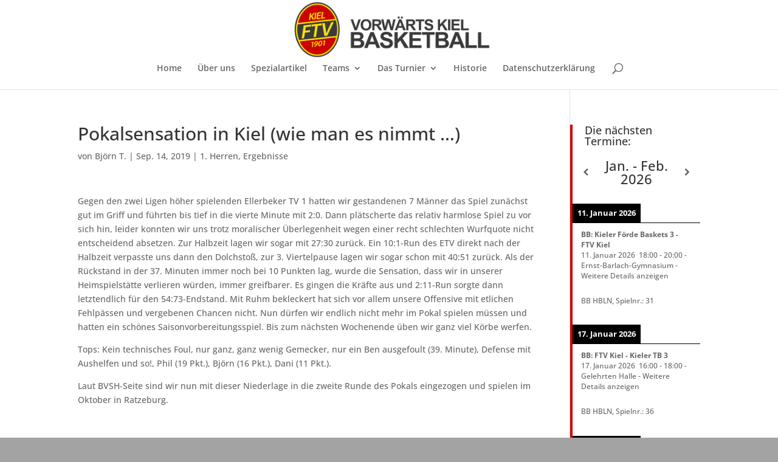

--- FILE ---
content_type: text/css
request_url: https://www.vorwaertsbasketball.de/wp-content/themes/Divi-child/style.css?ver=4.27.5
body_size: 745
content:
/*
Theme Name: AttractSoft GmbH
Theme URI: 
Template: Divi
Author: Angelique Scheuer
Author URI: 
Description: Smart. Flexible. Beautiful. Imagination comes first.
Tags: responsive-layout,one-column,two-columns,three-columns,four-columns,left-sidebar,right-sidebar,custom-background,custom-colors,featured-images,full-width-template,post-formats,rtl-language-support,theme-options,threaded-comments,translation-ready
Version: 3.17.6.1544037111
Updated: 2021-01-14 14:11:51

*/

/* open-sans-300 - latin */
@font-face {
    font-family: 'Open Sans';
    font-style: normal;
    font-weight: 300;
    src: local(''),
         url('../Divi-child/fonts/open-sans-v27-latin-300.woff2') format('woff2'), /* Chrome 26+, Opera 23+, Firefox 39+ */
         url('../Divi-child/fonts/open-sans-v27-latin-300.woff') format('woff'); /* Chrome 6+, Firefox 3.6+, IE 9+, Safari 5.1+ */
  }
  /* open-sans-regular - latin */
  @font-face {
    font-family: 'Open Sans';
    font-style: normal;
    font-weight: 400;
    src: local(''),
         url('../Divi-child/fonts/open-sans-v27-latin-regular.woff2') format('woff2'), /* Chrome 26+, Opera 23+, Firefox 39+ */
         url('../Divi-child/fonts/open-sans-v27-latin-regular.woff') format('woff'); /* Chrome 6+, Firefox 3.6+, IE 9+, Safari 5.1+ */
  }
  /* open-sans-500 - latin */
  @font-face {
    font-family: 'Open Sans';
    font-style: normal;
    font-weight: 500;
    src: local(''),
         url('../Divi-child/fonts/open-sans-v27-latin-500.woff2') format('woff2'), /* Chrome 26+, Opera 23+, Firefox 39+ */
         url('../Divi-child/fonts/open-sans-v27-latin-500.woff') format('woff'); /* Chrome 6+, Firefox 3.6+, IE 9+, Safari 5.1+ */
  }
  /* open-sans-600 - latin */
  @font-face {
    font-family: 'Open Sans';
    font-style: normal;
    font-weight: 600;
    src: local(''),
         url('../Divi-child/fonts/open-sans-v27-latin-600.woff2') format('woff2'), /* Chrome 26+, Opera 23+, Firefox 39+ */
         url('../Divi-child/fonts/open-sans-v27-latin-600.woff') format('woff'); /* Chrome 6+, Firefox 3.6+, IE 9+, Safari 5.1+ */
  }
  /* open-sans-700 - latin */
  @font-face {
    font-family: 'Open Sans';
    font-style: normal;
    font-weight: 700;
    src: local(''),
         url('../Divi-child/fonts/open-sans-v27-latin-700.woff2') format('woff2'), /* Chrome 26+, Opera 23+, Firefox 39+ */
         url('../Divi-child/fonts/open-sans-v27-latin-700.woff') format('woff'); /* Chrome 6+, Firefox 3.6+, IE 9+, Safari 5.1+ */
  }
  /* open-sans-800 - latin */
  @font-face {
    font-family: 'Open Sans';
    font-style: normal;
    font-weight: 800;
    src: local(''),
         url('../Divi-child/fonts/open-sans-v27-latin-800.woff2') format('woff2'), /* Chrome 26+, Opera 23+, Firefox 39+ */
         url('../Divi-child/fonts/open-sans-v27-latin-800.woff') format('woff'); /* Chrome 6+, Firefox 3.6+, IE 9+, Safari 5.1+ */
  }

body.home article.post {
    padding-bottom: 1.5em;
    border-bottom: 1px solid rgba(0,0,0,.1) !important;
}

body.home article.post a.more-link {
    background-color: rgb(204, 0, 0);
    color: #ffffff;
    width: auto;
    /* display: inline-block; */
    padding: 7px 20px;
    border-radius: 7px;
    margin: 2em auto;
    float: right;
}

.et_pb_widget.widget_archive ul li a {
    color: rgb(204, 0, 0);
}

.et_pb_widget.widget_archive ul li a:hover {
    color: #000000;
}

.et_pb_module.et_pb_sidebar_0.et_pb_widget_area.clearfix.et_pb_widget_area_right.et_pb_text_align_right,
.et_right_sidebar #sidebar {
    text-align: left;
    padding-left: 0;
}

.widget_collapsed_archives_widget {
    padding-left: 20px;
}

.collapsed-archives > ul li {
    color: rgb(204, 0, 0);
}


.et_pb_widget.widget_gce_widget {
    border-left: 4px solid #CC0000;
}

.et_pb_widget.widget_gce_widget h4.widgettitle {
    padding-left: 20px;
}